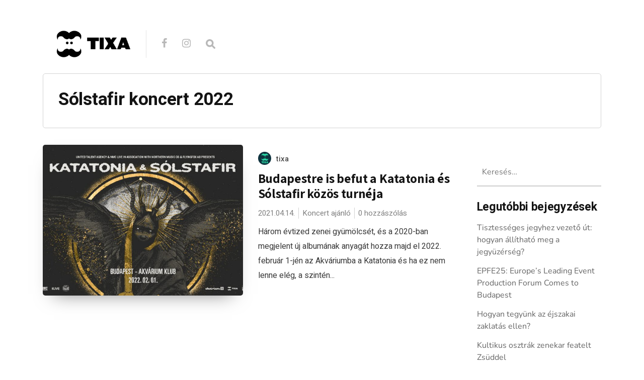

--- FILE ---
content_type: text/html; charset=UTF-8
request_url: https://blog.tixa.hu/tag/solstafir-koncert-2022/
body_size: 73541
content:
<!DOCTYPE html>

<html lang="hu">

<head>

  <meta charset="UTF-8">
  <meta http-equiv="X-UA-Compatible" content="IE=edge">
  <meta name="viewport" content="width=device-width, initial-scale=1">
  <meta name="theme-color" content="#29272a" />
  <meta name="msapplication-navbutton-color" content="#29272a" />
  <meta name="apple-mobile-web-app-status-bar-style" content="#29272a" />
  <meta name="description" content="">

  <link rel="profile" href="http://gmpg.org/xfn/11">
  <link rel="pingback" href="https://blog.tixa.hu/xmlrpc.php" />

  <meta name='robots' content='index, follow, max-image-preview:large, max-snippet:-1, max-video-preview:-1' />

	<!-- This site is optimized with the Yoast SEO plugin v21.1 - https://yoast.com/wordpress/plugins/seo/ -->
	<title>Sólstafir koncert 2022 Archives - TIXA blog</title>
	<link rel="canonical" href="https://blog.tixa.hu/tag/solstafir-koncert-2022/" />
	<meta property="og:locale" content="hu_HU" />
	<meta property="og:type" content="article" />
	<meta property="og:title" content="Sólstafir koncert 2022 Archives - TIXA blog" />
	<meta property="og:url" content="https://blog.tixa.hu/tag/solstafir-koncert-2022/" />
	<meta property="og:site_name" content="TIXA blog" />
	<meta name="twitter:card" content="summary_large_image" />
	<script type="application/ld+json" class="yoast-schema-graph">{"@context":"https://schema.org","@graph":[{"@type":"CollectionPage","@id":"https://blog.tixa.hu/tag/solstafir-koncert-2022/","url":"https://blog.tixa.hu/tag/solstafir-koncert-2022/","name":"Sólstafir koncert 2022 Archives - TIXA blog","isPartOf":{"@id":"https://blog.tixa.hu/#website"},"primaryImageOfPage":{"@id":"https://blog.tixa.hu/tag/solstafir-koncert-2022/#primaryimage"},"image":{"@id":"https://blog.tixa.hu/tag/solstafir-koncert-2022/#primaryimage"},"thumbnailUrl":"https://blog.tixa.hu/wp-content/uploads/2021/04/solstafir_katatonia_2022_budapest.jpg","breadcrumb":{"@id":"https://blog.tixa.hu/tag/solstafir-koncert-2022/#breadcrumb"},"inLanguage":"hu"},{"@type":"ImageObject","inLanguage":"hu","@id":"https://blog.tixa.hu/tag/solstafir-koncert-2022/#primaryimage","url":"https://blog.tixa.hu/wp-content/uploads/2021/04/solstafir_katatonia_2022_budapest.jpg","contentUrl":"https://blog.tixa.hu/wp-content/uploads/2021/04/solstafir_katatonia_2022_budapest.jpg","width":1000,"height":650},{"@type":"BreadcrumbList","@id":"https://blog.tixa.hu/tag/solstafir-koncert-2022/#breadcrumb","itemListElement":[{"@type":"ListItem","position":1,"name":"Home","item":"https://blog.tixa.hu/"},{"@type":"ListItem","position":2,"name":"Sólstafir koncert 2022"}]},{"@type":"WebSite","@id":"https://blog.tixa.hu/#website","url":"https://blog.tixa.hu/","name":"TIXA blog","description":"","potentialAction":[{"@type":"SearchAction","target":{"@type":"EntryPoint","urlTemplate":"https://blog.tixa.hu/?s={search_term_string}"},"query-input":"required name=search_term_string"}],"inLanguage":"hu"}]}</script>
	<!-- / Yoast SEO plugin. -->


<link rel='dns-prefetch' href='//fonts.googleapis.com' />
<link rel='dns-prefetch' href='//v0.wordpress.com' />
<link href='https://fonts.gstatic.com' crossorigin rel='preconnect' />
<link rel="alternate" type="application/rss+xml" title="TIXA blog &raquo; hírcsatorna" href="https://blog.tixa.hu/feed/" />
<link rel="alternate" type="application/rss+xml" title="TIXA blog &raquo; hozzászólás hírcsatorna" href="https://blog.tixa.hu/comments/feed/" />
<link rel="alternate" type="application/rss+xml" title="TIXA blog &raquo; Sólstafir koncert 2022 címke hírcsatorna" href="https://blog.tixa.hu/tag/solstafir-koncert-2022/feed/" />
<script type="text/javascript">
window._wpemojiSettings = {"baseUrl":"https:\/\/s.w.org\/images\/core\/emoji\/14.0.0\/72x72\/","ext":".png","svgUrl":"https:\/\/s.w.org\/images\/core\/emoji\/14.0.0\/svg\/","svgExt":".svg","source":{"concatemoji":"https:\/\/blog.tixa.hu\/wp-includes\/js\/wp-emoji-release.min.js?ver=6.1.9"}};
/*! This file is auto-generated */
!function(e,a,t){var n,r,o,i=a.createElement("canvas"),p=i.getContext&&i.getContext("2d");function s(e,t){var a=String.fromCharCode,e=(p.clearRect(0,0,i.width,i.height),p.fillText(a.apply(this,e),0,0),i.toDataURL());return p.clearRect(0,0,i.width,i.height),p.fillText(a.apply(this,t),0,0),e===i.toDataURL()}function c(e){var t=a.createElement("script");t.src=e,t.defer=t.type="text/javascript",a.getElementsByTagName("head")[0].appendChild(t)}for(o=Array("flag","emoji"),t.supports={everything:!0,everythingExceptFlag:!0},r=0;r<o.length;r++)t.supports[o[r]]=function(e){if(p&&p.fillText)switch(p.textBaseline="top",p.font="600 32px Arial",e){case"flag":return s([127987,65039,8205,9895,65039],[127987,65039,8203,9895,65039])?!1:!s([55356,56826,55356,56819],[55356,56826,8203,55356,56819])&&!s([55356,57332,56128,56423,56128,56418,56128,56421,56128,56430,56128,56423,56128,56447],[55356,57332,8203,56128,56423,8203,56128,56418,8203,56128,56421,8203,56128,56430,8203,56128,56423,8203,56128,56447]);case"emoji":return!s([129777,127995,8205,129778,127999],[129777,127995,8203,129778,127999])}return!1}(o[r]),t.supports.everything=t.supports.everything&&t.supports[o[r]],"flag"!==o[r]&&(t.supports.everythingExceptFlag=t.supports.everythingExceptFlag&&t.supports[o[r]]);t.supports.everythingExceptFlag=t.supports.everythingExceptFlag&&!t.supports.flag,t.DOMReady=!1,t.readyCallback=function(){t.DOMReady=!0},t.supports.everything||(n=function(){t.readyCallback()},a.addEventListener?(a.addEventListener("DOMContentLoaded",n,!1),e.addEventListener("load",n,!1)):(e.attachEvent("onload",n),a.attachEvent("onreadystatechange",function(){"complete"===a.readyState&&t.readyCallback()})),(e=t.source||{}).concatemoji?c(e.concatemoji):e.wpemoji&&e.twemoji&&(c(e.twemoji),c(e.wpemoji)))}(window,document,window._wpemojiSettings);
</script>
<style type="text/css">
img.wp-smiley,
img.emoji {
	display: inline !important;
	border: none !important;
	box-shadow: none !important;
	height: 1em !important;
	width: 1em !important;
	margin: 0 0.07em !important;
	vertical-align: -0.1em !important;
	background: none !important;
	padding: 0 !important;
}
</style>
	<link rel='stylesheet' id='wp-block-library-css' href='https://blog.tixa.hu/wp-includes/css/dist/block-library/style.min.css?ver=6.1.9' type='text/css' media='all' />
<style id='wp-block-library-inline-css' type='text/css'>
.has-text-align-justify{text-align:justify;}
</style>
<link rel='stylesheet' id='mediaelement-css' href='https://blog.tixa.hu/wp-includes/js/mediaelement/mediaelementplayer-legacy.min.css?ver=4.2.17' type='text/css' media='all' />
<link rel='stylesheet' id='wp-mediaelement-css' href='https://blog.tixa.hu/wp-includes/js/mediaelement/wp-mediaelement.min.css?ver=6.1.9' type='text/css' media='all' />
<link rel='stylesheet' id='classic-theme-styles-css' href='https://blog.tixa.hu/wp-includes/css/classic-themes.min.css?ver=1' type='text/css' media='all' />
<style id='global-styles-inline-css' type='text/css'>
body{--wp--preset--color--black: #000000;--wp--preset--color--cyan-bluish-gray: #abb8c3;--wp--preset--color--white: #ffffff;--wp--preset--color--pale-pink: #f78da7;--wp--preset--color--vivid-red: #cf2e2e;--wp--preset--color--luminous-vivid-orange: #ff6900;--wp--preset--color--luminous-vivid-amber: #fcb900;--wp--preset--color--light-green-cyan: #7bdcb5;--wp--preset--color--vivid-green-cyan: #00d084;--wp--preset--color--pale-cyan-blue: #8ed1fc;--wp--preset--color--vivid-cyan-blue: #0693e3;--wp--preset--color--vivid-purple: #9b51e0;--wp--preset--gradient--vivid-cyan-blue-to-vivid-purple: linear-gradient(135deg,rgba(6,147,227,1) 0%,rgb(155,81,224) 100%);--wp--preset--gradient--light-green-cyan-to-vivid-green-cyan: linear-gradient(135deg,rgb(122,220,180) 0%,rgb(0,208,130) 100%);--wp--preset--gradient--luminous-vivid-amber-to-luminous-vivid-orange: linear-gradient(135deg,rgba(252,185,0,1) 0%,rgba(255,105,0,1) 100%);--wp--preset--gradient--luminous-vivid-orange-to-vivid-red: linear-gradient(135deg,rgba(255,105,0,1) 0%,rgb(207,46,46) 100%);--wp--preset--gradient--very-light-gray-to-cyan-bluish-gray: linear-gradient(135deg,rgb(238,238,238) 0%,rgb(169,184,195) 100%);--wp--preset--gradient--cool-to-warm-spectrum: linear-gradient(135deg,rgb(74,234,220) 0%,rgb(151,120,209) 20%,rgb(207,42,186) 40%,rgb(238,44,130) 60%,rgb(251,105,98) 80%,rgb(254,248,76) 100%);--wp--preset--gradient--blush-light-purple: linear-gradient(135deg,rgb(255,206,236) 0%,rgb(152,150,240) 100%);--wp--preset--gradient--blush-bordeaux: linear-gradient(135deg,rgb(254,205,165) 0%,rgb(254,45,45) 50%,rgb(107,0,62) 100%);--wp--preset--gradient--luminous-dusk: linear-gradient(135deg,rgb(255,203,112) 0%,rgb(199,81,192) 50%,rgb(65,88,208) 100%);--wp--preset--gradient--pale-ocean: linear-gradient(135deg,rgb(255,245,203) 0%,rgb(182,227,212) 50%,rgb(51,167,181) 100%);--wp--preset--gradient--electric-grass: linear-gradient(135deg,rgb(202,248,128) 0%,rgb(113,206,126) 100%);--wp--preset--gradient--midnight: linear-gradient(135deg,rgb(2,3,129) 0%,rgb(40,116,252) 100%);--wp--preset--duotone--dark-grayscale: url('#wp-duotone-dark-grayscale');--wp--preset--duotone--grayscale: url('#wp-duotone-grayscale');--wp--preset--duotone--purple-yellow: url('#wp-duotone-purple-yellow');--wp--preset--duotone--blue-red: url('#wp-duotone-blue-red');--wp--preset--duotone--midnight: url('#wp-duotone-midnight');--wp--preset--duotone--magenta-yellow: url('#wp-duotone-magenta-yellow');--wp--preset--duotone--purple-green: url('#wp-duotone-purple-green');--wp--preset--duotone--blue-orange: url('#wp-duotone-blue-orange');--wp--preset--font-size--small: 13px;--wp--preset--font-size--medium: 20px;--wp--preset--font-size--large: 36px;--wp--preset--font-size--x-large: 42px;--wp--preset--spacing--20: 0.44rem;--wp--preset--spacing--30: 0.67rem;--wp--preset--spacing--40: 1rem;--wp--preset--spacing--50: 1.5rem;--wp--preset--spacing--60: 2.25rem;--wp--preset--spacing--70: 3.38rem;--wp--preset--spacing--80: 5.06rem;}:where(.is-layout-flex){gap: 0.5em;}body .is-layout-flow > .alignleft{float: left;margin-inline-start: 0;margin-inline-end: 2em;}body .is-layout-flow > .alignright{float: right;margin-inline-start: 2em;margin-inline-end: 0;}body .is-layout-flow > .aligncenter{margin-left: auto !important;margin-right: auto !important;}body .is-layout-constrained > .alignleft{float: left;margin-inline-start: 0;margin-inline-end: 2em;}body .is-layout-constrained > .alignright{float: right;margin-inline-start: 2em;margin-inline-end: 0;}body .is-layout-constrained > .aligncenter{margin-left: auto !important;margin-right: auto !important;}body .is-layout-constrained > :where(:not(.alignleft):not(.alignright):not(.alignfull)){max-width: var(--wp--style--global--content-size);margin-left: auto !important;margin-right: auto !important;}body .is-layout-constrained > .alignwide{max-width: var(--wp--style--global--wide-size);}body .is-layout-flex{display: flex;}body .is-layout-flex{flex-wrap: wrap;align-items: center;}body .is-layout-flex > *{margin: 0;}:where(.wp-block-columns.is-layout-flex){gap: 2em;}.has-black-color{color: var(--wp--preset--color--black) !important;}.has-cyan-bluish-gray-color{color: var(--wp--preset--color--cyan-bluish-gray) !important;}.has-white-color{color: var(--wp--preset--color--white) !important;}.has-pale-pink-color{color: var(--wp--preset--color--pale-pink) !important;}.has-vivid-red-color{color: var(--wp--preset--color--vivid-red) !important;}.has-luminous-vivid-orange-color{color: var(--wp--preset--color--luminous-vivid-orange) !important;}.has-luminous-vivid-amber-color{color: var(--wp--preset--color--luminous-vivid-amber) !important;}.has-light-green-cyan-color{color: var(--wp--preset--color--light-green-cyan) !important;}.has-vivid-green-cyan-color{color: var(--wp--preset--color--vivid-green-cyan) !important;}.has-pale-cyan-blue-color{color: var(--wp--preset--color--pale-cyan-blue) !important;}.has-vivid-cyan-blue-color{color: var(--wp--preset--color--vivid-cyan-blue) !important;}.has-vivid-purple-color{color: var(--wp--preset--color--vivid-purple) !important;}.has-black-background-color{background-color: var(--wp--preset--color--black) !important;}.has-cyan-bluish-gray-background-color{background-color: var(--wp--preset--color--cyan-bluish-gray) !important;}.has-white-background-color{background-color: var(--wp--preset--color--white) !important;}.has-pale-pink-background-color{background-color: var(--wp--preset--color--pale-pink) !important;}.has-vivid-red-background-color{background-color: var(--wp--preset--color--vivid-red) !important;}.has-luminous-vivid-orange-background-color{background-color: var(--wp--preset--color--luminous-vivid-orange) !important;}.has-luminous-vivid-amber-background-color{background-color: var(--wp--preset--color--luminous-vivid-amber) !important;}.has-light-green-cyan-background-color{background-color: var(--wp--preset--color--light-green-cyan) !important;}.has-vivid-green-cyan-background-color{background-color: var(--wp--preset--color--vivid-green-cyan) !important;}.has-pale-cyan-blue-background-color{background-color: var(--wp--preset--color--pale-cyan-blue) !important;}.has-vivid-cyan-blue-background-color{background-color: var(--wp--preset--color--vivid-cyan-blue) !important;}.has-vivid-purple-background-color{background-color: var(--wp--preset--color--vivid-purple) !important;}.has-black-border-color{border-color: var(--wp--preset--color--black) !important;}.has-cyan-bluish-gray-border-color{border-color: var(--wp--preset--color--cyan-bluish-gray) !important;}.has-white-border-color{border-color: var(--wp--preset--color--white) !important;}.has-pale-pink-border-color{border-color: var(--wp--preset--color--pale-pink) !important;}.has-vivid-red-border-color{border-color: var(--wp--preset--color--vivid-red) !important;}.has-luminous-vivid-orange-border-color{border-color: var(--wp--preset--color--luminous-vivid-orange) !important;}.has-luminous-vivid-amber-border-color{border-color: var(--wp--preset--color--luminous-vivid-amber) !important;}.has-light-green-cyan-border-color{border-color: var(--wp--preset--color--light-green-cyan) !important;}.has-vivid-green-cyan-border-color{border-color: var(--wp--preset--color--vivid-green-cyan) !important;}.has-pale-cyan-blue-border-color{border-color: var(--wp--preset--color--pale-cyan-blue) !important;}.has-vivid-cyan-blue-border-color{border-color: var(--wp--preset--color--vivid-cyan-blue) !important;}.has-vivid-purple-border-color{border-color: var(--wp--preset--color--vivid-purple) !important;}.has-vivid-cyan-blue-to-vivid-purple-gradient-background{background: var(--wp--preset--gradient--vivid-cyan-blue-to-vivid-purple) !important;}.has-light-green-cyan-to-vivid-green-cyan-gradient-background{background: var(--wp--preset--gradient--light-green-cyan-to-vivid-green-cyan) !important;}.has-luminous-vivid-amber-to-luminous-vivid-orange-gradient-background{background: var(--wp--preset--gradient--luminous-vivid-amber-to-luminous-vivid-orange) !important;}.has-luminous-vivid-orange-to-vivid-red-gradient-background{background: var(--wp--preset--gradient--luminous-vivid-orange-to-vivid-red) !important;}.has-very-light-gray-to-cyan-bluish-gray-gradient-background{background: var(--wp--preset--gradient--very-light-gray-to-cyan-bluish-gray) !important;}.has-cool-to-warm-spectrum-gradient-background{background: var(--wp--preset--gradient--cool-to-warm-spectrum) !important;}.has-blush-light-purple-gradient-background{background: var(--wp--preset--gradient--blush-light-purple) !important;}.has-blush-bordeaux-gradient-background{background: var(--wp--preset--gradient--blush-bordeaux) !important;}.has-luminous-dusk-gradient-background{background: var(--wp--preset--gradient--luminous-dusk) !important;}.has-pale-ocean-gradient-background{background: var(--wp--preset--gradient--pale-ocean) !important;}.has-electric-grass-gradient-background{background: var(--wp--preset--gradient--electric-grass) !important;}.has-midnight-gradient-background{background: var(--wp--preset--gradient--midnight) !important;}.has-small-font-size{font-size: var(--wp--preset--font-size--small) !important;}.has-medium-font-size{font-size: var(--wp--preset--font-size--medium) !important;}.has-large-font-size{font-size: var(--wp--preset--font-size--large) !important;}.has-x-large-font-size{font-size: var(--wp--preset--font-size--x-large) !important;}
.wp-block-navigation a:where(:not(.wp-element-button)){color: inherit;}
:where(.wp-block-columns.is-layout-flex){gap: 2em;}
.wp-block-pullquote{font-size: 1.5em;line-height: 1.6;}
</style>
<link rel='stylesheet' id='contact-form-7-css' href='https://blog.tixa.hu/wp-content/plugins/contact-form-7/includes/css/styles.css?ver=5.7.3' type='text/css' media='all' />
<link rel='stylesheet' id='neori-style-css' href='https://blog.tixa.hu/wp-content/themes/neori/style.css?ver=1.3.0' type='text/css' media='all' />
<link rel='stylesheet' id='bootstrap-css-css' href='https://blog.tixa.hu/wp-content/themes/neori/css/bootstrap.min.css?ver=4.0' type='text/css' media='all' />
<link rel='stylesheet' id='neori-modified-bootstrap-css-css' href='https://blog.tixa.hu/wp-content/themes/neori/css/modified-bootstrap.css?ver=1.3.0' type='text/css' media='all' />
<link rel='stylesheet' id='fontawesome-css' href='https://blog.tixa.hu/wp-content/themes/neori/css/font-awesome.min.css?ver=4.7.0' type='text/css' media='all' />
<link rel='stylesheet' id='simple-line-icons-css' href='https://blog.tixa.hu/wp-content/themes/neori/css/simple-line-icons.css?ver=2.4.0' type='text/css' media='all' />
<link rel='stylesheet' id='neori-fonts-css' href='//fonts.googleapis.com/css?family=Heebo%3A300%2C400%2C500%2C700%7CAssistant%3A500%2C600%2C700%7CPT+Serif%3A400%2C700%7C%26subset%3Dlatin%2Clatin-ext&#038;ver=1.0.0' type='text/css' media='all' />
<link rel='stylesheet' id='jetpack_css-css' href='https://blog.tixa.hu/wp-content/plugins/jetpack/css/jetpack.css?ver=11.8.6' type='text/css' media='all' />
<script type='text/javascript' src='https://blog.tixa.hu/wp-content/plugins/enable-jquery-migrate-helper/js/jquery/jquery-1.12.4-wp.js?ver=1.12.4-wp' id='jquery-core-js'></script>
<script type='text/javascript' src='https://blog.tixa.hu/wp-content/plugins/enable-jquery-migrate-helper/js/jquery-migrate/jquery-migrate-1.4.1-wp.js?ver=1.4.1-wp' id='jquery-migrate-js'></script>
<script type='text/javascript' src='https://blog.tixa.hu/wp-content/plugins/sticky-menu-or-anything-on-scroll/assets/js/jq-sticky-anything.min.js?ver=2.1.1' id='stickyAnythingLib-js'></script>
<link rel="https://api.w.org/" href="https://blog.tixa.hu/wp-json/" /><link rel="alternate" type="application/json" href="https://blog.tixa.hu/wp-json/wp/v2/tags/5062" /><link rel="EditURI" type="application/rsd+xml" title="RSD" href="https://blog.tixa.hu/xmlrpc.php?rsd" />
<link rel="wlwmanifest" type="application/wlwmanifest+xml" href="https://blog.tixa.hu/wp-includes/wlwmanifest.xml" />
<meta name="generator" content="WordPress 6.1.9" />
<meta name="cdp-version" content="1.3.8" /><meta name="generator" content="Powered by Visual Composer Website Builder - fast and easy-to-use drag and drop visual editor for WordPress."/><noscript><style>.vce-row-container .vcv-lozad {display: none}</style></noscript>	<style>img#wpstats{display:none}</style>
		<style type="text/css">.recentcomments a{display:inline !important;padding:0 !important;margin:0 !important;}</style><link rel="icon" href="https://blog.tixa.hu/wp-content/uploads/2018/07/cropped-Névtelen-3-1-32x32.png" sizes="32x32" />
<link rel="icon" href="https://blog.tixa.hu/wp-content/uploads/2018/07/cropped-Névtelen-3-1-192x192.png" sizes="192x192" />
<link rel="apple-touch-icon" href="https://blog.tixa.hu/wp-content/uploads/2018/07/cropped-Névtelen-3-1-180x180.png" />
<meta name="msapplication-TileImage" content="https://blog.tixa.hu/wp-content/uploads/2018/07/cropped-Névtelen-3-1-270x270.png" />
	<!-- Fonts Plugin CSS - https://fontsplugin.com/ -->
	<style>
		/* Cached: January 31, 2026 at 5:26am */
/* cyrillic-ext */
@font-face {
  font-family: 'Nunito';
  font-style: italic;
  font-weight: 200;
  font-display: swap;
  src: url(https://fonts.gstatic.com/s/nunito/v32/XRXX3I6Li01BKofIMNaORs71cA.woff2) format('woff2');
  unicode-range: U+0460-052F, U+1C80-1C8A, U+20B4, U+2DE0-2DFF, U+A640-A69F, U+FE2E-FE2F;
}
/* cyrillic */
@font-face {
  font-family: 'Nunito';
  font-style: italic;
  font-weight: 200;
  font-display: swap;
  src: url(https://fonts.gstatic.com/s/nunito/v32/XRXX3I6Li01BKofIMNaHRs71cA.woff2) format('woff2');
  unicode-range: U+0301, U+0400-045F, U+0490-0491, U+04B0-04B1, U+2116;
}
/* vietnamese */
@font-face {
  font-family: 'Nunito';
  font-style: italic;
  font-weight: 200;
  font-display: swap;
  src: url(https://fonts.gstatic.com/s/nunito/v32/XRXX3I6Li01BKofIMNaMRs71cA.woff2) format('woff2');
  unicode-range: U+0102-0103, U+0110-0111, U+0128-0129, U+0168-0169, U+01A0-01A1, U+01AF-01B0, U+0300-0301, U+0303-0304, U+0308-0309, U+0323, U+0329, U+1EA0-1EF9, U+20AB;
}
/* latin-ext */
@font-face {
  font-family: 'Nunito';
  font-style: italic;
  font-weight: 200;
  font-display: swap;
  src: url(https://fonts.gstatic.com/s/nunito/v32/XRXX3I6Li01BKofIMNaNRs71cA.woff2) format('woff2');
  unicode-range: U+0100-02BA, U+02BD-02C5, U+02C7-02CC, U+02CE-02D7, U+02DD-02FF, U+0304, U+0308, U+0329, U+1D00-1DBF, U+1E00-1E9F, U+1EF2-1EFF, U+2020, U+20A0-20AB, U+20AD-20C0, U+2113, U+2C60-2C7F, U+A720-A7FF;
}
/* latin */
@font-face {
  font-family: 'Nunito';
  font-style: italic;
  font-weight: 200;
  font-display: swap;
  src: url(https://fonts.gstatic.com/s/nunito/v32/XRXX3I6Li01BKofIMNaDRs4.woff2) format('woff2');
  unicode-range: U+0000-00FF, U+0131, U+0152-0153, U+02BB-02BC, U+02C6, U+02DA, U+02DC, U+0304, U+0308, U+0329, U+2000-206F, U+20AC, U+2122, U+2191, U+2193, U+2212, U+2215, U+FEFF, U+FFFD;
}
/* cyrillic-ext */
@font-face {
  font-family: 'Nunito';
  font-style: italic;
  font-weight: 300;
  font-display: swap;
  src: url(https://fonts.gstatic.com/s/nunito/v32/XRXX3I6Li01BKofIMNaORs71cA.woff2) format('woff2');
  unicode-range: U+0460-052F, U+1C80-1C8A, U+20B4, U+2DE0-2DFF, U+A640-A69F, U+FE2E-FE2F;
}
/* cyrillic */
@font-face {
  font-family: 'Nunito';
  font-style: italic;
  font-weight: 300;
  font-display: swap;
  src: url(https://fonts.gstatic.com/s/nunito/v32/XRXX3I6Li01BKofIMNaHRs71cA.woff2) format('woff2');
  unicode-range: U+0301, U+0400-045F, U+0490-0491, U+04B0-04B1, U+2116;
}
/* vietnamese */
@font-face {
  font-family: 'Nunito';
  font-style: italic;
  font-weight: 300;
  font-display: swap;
  src: url(https://fonts.gstatic.com/s/nunito/v32/XRXX3I6Li01BKofIMNaMRs71cA.woff2) format('woff2');
  unicode-range: U+0102-0103, U+0110-0111, U+0128-0129, U+0168-0169, U+01A0-01A1, U+01AF-01B0, U+0300-0301, U+0303-0304, U+0308-0309, U+0323, U+0329, U+1EA0-1EF9, U+20AB;
}
/* latin-ext */
@font-face {
  font-family: 'Nunito';
  font-style: italic;
  font-weight: 300;
  font-display: swap;
  src: url(https://fonts.gstatic.com/s/nunito/v32/XRXX3I6Li01BKofIMNaNRs71cA.woff2) format('woff2');
  unicode-range: U+0100-02BA, U+02BD-02C5, U+02C7-02CC, U+02CE-02D7, U+02DD-02FF, U+0304, U+0308, U+0329, U+1D00-1DBF, U+1E00-1E9F, U+1EF2-1EFF, U+2020, U+20A0-20AB, U+20AD-20C0, U+2113, U+2C60-2C7F, U+A720-A7FF;
}
/* latin */
@font-face {
  font-family: 'Nunito';
  font-style: italic;
  font-weight: 300;
  font-display: swap;
  src: url(https://fonts.gstatic.com/s/nunito/v32/XRXX3I6Li01BKofIMNaDRs4.woff2) format('woff2');
  unicode-range: U+0000-00FF, U+0131, U+0152-0153, U+02BB-02BC, U+02C6, U+02DA, U+02DC, U+0304, U+0308, U+0329, U+2000-206F, U+20AC, U+2122, U+2191, U+2193, U+2212, U+2215, U+FEFF, U+FFFD;
}
/* cyrillic-ext */
@font-face {
  font-family: 'Nunito';
  font-style: italic;
  font-weight: 400;
  font-display: swap;
  src: url(https://fonts.gstatic.com/s/nunito/v32/XRXX3I6Li01BKofIMNaORs71cA.woff2) format('woff2');
  unicode-range: U+0460-052F, U+1C80-1C8A, U+20B4, U+2DE0-2DFF, U+A640-A69F, U+FE2E-FE2F;
}
/* cyrillic */
@font-face {
  font-family: 'Nunito';
  font-style: italic;
  font-weight: 400;
  font-display: swap;
  src: url(https://fonts.gstatic.com/s/nunito/v32/XRXX3I6Li01BKofIMNaHRs71cA.woff2) format('woff2');
  unicode-range: U+0301, U+0400-045F, U+0490-0491, U+04B0-04B1, U+2116;
}
/* vietnamese */
@font-face {
  font-family: 'Nunito';
  font-style: italic;
  font-weight: 400;
  font-display: swap;
  src: url(https://fonts.gstatic.com/s/nunito/v32/XRXX3I6Li01BKofIMNaMRs71cA.woff2) format('woff2');
  unicode-range: U+0102-0103, U+0110-0111, U+0128-0129, U+0168-0169, U+01A0-01A1, U+01AF-01B0, U+0300-0301, U+0303-0304, U+0308-0309, U+0323, U+0329, U+1EA0-1EF9, U+20AB;
}
/* latin-ext */
@font-face {
  font-family: 'Nunito';
  font-style: italic;
  font-weight: 400;
  font-display: swap;
  src: url(https://fonts.gstatic.com/s/nunito/v32/XRXX3I6Li01BKofIMNaNRs71cA.woff2) format('woff2');
  unicode-range: U+0100-02BA, U+02BD-02C5, U+02C7-02CC, U+02CE-02D7, U+02DD-02FF, U+0304, U+0308, U+0329, U+1D00-1DBF, U+1E00-1E9F, U+1EF2-1EFF, U+2020, U+20A0-20AB, U+20AD-20C0, U+2113, U+2C60-2C7F, U+A720-A7FF;
}
/* latin */
@font-face {
  font-family: 'Nunito';
  font-style: italic;
  font-weight: 400;
  font-display: swap;
  src: url(https://fonts.gstatic.com/s/nunito/v32/XRXX3I6Li01BKofIMNaDRs4.woff2) format('woff2');
  unicode-range: U+0000-00FF, U+0131, U+0152-0153, U+02BB-02BC, U+02C6, U+02DA, U+02DC, U+0304, U+0308, U+0329, U+2000-206F, U+20AC, U+2122, U+2191, U+2193, U+2212, U+2215, U+FEFF, U+FFFD;
}
/* cyrillic-ext */
@font-face {
  font-family: 'Nunito';
  font-style: italic;
  font-weight: 500;
  font-display: swap;
  src: url(https://fonts.gstatic.com/s/nunito/v32/XRXX3I6Li01BKofIMNaORs71cA.woff2) format('woff2');
  unicode-range: U+0460-052F, U+1C80-1C8A, U+20B4, U+2DE0-2DFF, U+A640-A69F, U+FE2E-FE2F;
}
/* cyrillic */
@font-face {
  font-family: 'Nunito';
  font-style: italic;
  font-weight: 500;
  font-display: swap;
  src: url(https://fonts.gstatic.com/s/nunito/v32/XRXX3I6Li01BKofIMNaHRs71cA.woff2) format('woff2');
  unicode-range: U+0301, U+0400-045F, U+0490-0491, U+04B0-04B1, U+2116;
}
/* vietnamese */
@font-face {
  font-family: 'Nunito';
  font-style: italic;
  font-weight: 500;
  font-display: swap;
  src: url(https://fonts.gstatic.com/s/nunito/v32/XRXX3I6Li01BKofIMNaMRs71cA.woff2) format('woff2');
  unicode-range: U+0102-0103, U+0110-0111, U+0128-0129, U+0168-0169, U+01A0-01A1, U+01AF-01B0, U+0300-0301, U+0303-0304, U+0308-0309, U+0323, U+0329, U+1EA0-1EF9, U+20AB;
}
/* latin-ext */
@font-face {
  font-family: 'Nunito';
  font-style: italic;
  font-weight: 500;
  font-display: swap;
  src: url(https://fonts.gstatic.com/s/nunito/v32/XRXX3I6Li01BKofIMNaNRs71cA.woff2) format('woff2');
  unicode-range: U+0100-02BA, U+02BD-02C5, U+02C7-02CC, U+02CE-02D7, U+02DD-02FF, U+0304, U+0308, U+0329, U+1D00-1DBF, U+1E00-1E9F, U+1EF2-1EFF, U+2020, U+20A0-20AB, U+20AD-20C0, U+2113, U+2C60-2C7F, U+A720-A7FF;
}
/* latin */
@font-face {
  font-family: 'Nunito';
  font-style: italic;
  font-weight: 500;
  font-display: swap;
  src: url(https://fonts.gstatic.com/s/nunito/v32/XRXX3I6Li01BKofIMNaDRs4.woff2) format('woff2');
  unicode-range: U+0000-00FF, U+0131, U+0152-0153, U+02BB-02BC, U+02C6, U+02DA, U+02DC, U+0304, U+0308, U+0329, U+2000-206F, U+20AC, U+2122, U+2191, U+2193, U+2212, U+2215, U+FEFF, U+FFFD;
}
/* cyrillic-ext */
@font-face {
  font-family: 'Nunito';
  font-style: italic;
  font-weight: 600;
  font-display: swap;
  src: url(https://fonts.gstatic.com/s/nunito/v32/XRXX3I6Li01BKofIMNaORs71cA.woff2) format('woff2');
  unicode-range: U+0460-052F, U+1C80-1C8A, U+20B4, U+2DE0-2DFF, U+A640-A69F, U+FE2E-FE2F;
}
/* cyrillic */
@font-face {
  font-family: 'Nunito';
  font-style: italic;
  font-weight: 600;
  font-display: swap;
  src: url(https://fonts.gstatic.com/s/nunito/v32/XRXX3I6Li01BKofIMNaHRs71cA.woff2) format('woff2');
  unicode-range: U+0301, U+0400-045F, U+0490-0491, U+04B0-04B1, U+2116;
}
/* vietnamese */
@font-face {
  font-family: 'Nunito';
  font-style: italic;
  font-weight: 600;
  font-display: swap;
  src: url(https://fonts.gstatic.com/s/nunito/v32/XRXX3I6Li01BKofIMNaMRs71cA.woff2) format('woff2');
  unicode-range: U+0102-0103, U+0110-0111, U+0128-0129, U+0168-0169, U+01A0-01A1, U+01AF-01B0, U+0300-0301, U+0303-0304, U+0308-0309, U+0323, U+0329, U+1EA0-1EF9, U+20AB;
}
/* latin-ext */
@font-face {
  font-family: 'Nunito';
  font-style: italic;
  font-weight: 600;
  font-display: swap;
  src: url(https://fonts.gstatic.com/s/nunito/v32/XRXX3I6Li01BKofIMNaNRs71cA.woff2) format('woff2');
  unicode-range: U+0100-02BA, U+02BD-02C5, U+02C7-02CC, U+02CE-02D7, U+02DD-02FF, U+0304, U+0308, U+0329, U+1D00-1DBF, U+1E00-1E9F, U+1EF2-1EFF, U+2020, U+20A0-20AB, U+20AD-20C0, U+2113, U+2C60-2C7F, U+A720-A7FF;
}
/* latin */
@font-face {
  font-family: 'Nunito';
  font-style: italic;
  font-weight: 600;
  font-display: swap;
  src: url(https://fonts.gstatic.com/s/nunito/v32/XRXX3I6Li01BKofIMNaDRs4.woff2) format('woff2');
  unicode-range: U+0000-00FF, U+0131, U+0152-0153, U+02BB-02BC, U+02C6, U+02DA, U+02DC, U+0304, U+0308, U+0329, U+2000-206F, U+20AC, U+2122, U+2191, U+2193, U+2212, U+2215, U+FEFF, U+FFFD;
}
/* cyrillic-ext */
@font-face {
  font-family: 'Nunito';
  font-style: italic;
  font-weight: 700;
  font-display: swap;
  src: url(https://fonts.gstatic.com/s/nunito/v32/XRXX3I6Li01BKofIMNaORs71cA.woff2) format('woff2');
  unicode-range: U+0460-052F, U+1C80-1C8A, U+20B4, U+2DE0-2DFF, U+A640-A69F, U+FE2E-FE2F;
}
/* cyrillic */
@font-face {
  font-family: 'Nunito';
  font-style: italic;
  font-weight: 700;
  font-display: swap;
  src: url(https://fonts.gstatic.com/s/nunito/v32/XRXX3I6Li01BKofIMNaHRs71cA.woff2) format('woff2');
  unicode-range: U+0301, U+0400-045F, U+0490-0491, U+04B0-04B1, U+2116;
}
/* vietnamese */
@font-face {
  font-family: 'Nunito';
  font-style: italic;
  font-weight: 700;
  font-display: swap;
  src: url(https://fonts.gstatic.com/s/nunito/v32/XRXX3I6Li01BKofIMNaMRs71cA.woff2) format('woff2');
  unicode-range: U+0102-0103, U+0110-0111, U+0128-0129, U+0168-0169, U+01A0-01A1, U+01AF-01B0, U+0300-0301, U+0303-0304, U+0308-0309, U+0323, U+0329, U+1EA0-1EF9, U+20AB;
}
/* latin-ext */
@font-face {
  font-family: 'Nunito';
  font-style: italic;
  font-weight: 700;
  font-display: swap;
  src: url(https://fonts.gstatic.com/s/nunito/v32/XRXX3I6Li01BKofIMNaNRs71cA.woff2) format('woff2');
  unicode-range: U+0100-02BA, U+02BD-02C5, U+02C7-02CC, U+02CE-02D7, U+02DD-02FF, U+0304, U+0308, U+0329, U+1D00-1DBF, U+1E00-1E9F, U+1EF2-1EFF, U+2020, U+20A0-20AB, U+20AD-20C0, U+2113, U+2C60-2C7F, U+A720-A7FF;
}
/* latin */
@font-face {
  font-family: 'Nunito';
  font-style: italic;
  font-weight: 700;
  font-display: swap;
  src: url(https://fonts.gstatic.com/s/nunito/v32/XRXX3I6Li01BKofIMNaDRs4.woff2) format('woff2');
  unicode-range: U+0000-00FF, U+0131, U+0152-0153, U+02BB-02BC, U+02C6, U+02DA, U+02DC, U+0304, U+0308, U+0329, U+2000-206F, U+20AC, U+2122, U+2191, U+2193, U+2212, U+2215, U+FEFF, U+FFFD;
}
/* cyrillic-ext */
@font-face {
  font-family: 'Nunito';
  font-style: italic;
  font-weight: 800;
  font-display: swap;
  src: url(https://fonts.gstatic.com/s/nunito/v32/XRXX3I6Li01BKofIMNaORs71cA.woff2) format('woff2');
  unicode-range: U+0460-052F, U+1C80-1C8A, U+20B4, U+2DE0-2DFF, U+A640-A69F, U+FE2E-FE2F;
}
/* cyrillic */
@font-face {
  font-family: 'Nunito';
  font-style: italic;
  font-weight: 800;
  font-display: swap;
  src: url(https://fonts.gstatic.com/s/nunito/v32/XRXX3I6Li01BKofIMNaHRs71cA.woff2) format('woff2');
  unicode-range: U+0301, U+0400-045F, U+0490-0491, U+04B0-04B1, U+2116;
}
/* vietnamese */
@font-face {
  font-family: 'Nunito';
  font-style: italic;
  font-weight: 800;
  font-display: swap;
  src: url(https://fonts.gstatic.com/s/nunito/v32/XRXX3I6Li01BKofIMNaMRs71cA.woff2) format('woff2');
  unicode-range: U+0102-0103, U+0110-0111, U+0128-0129, U+0168-0169, U+01A0-01A1, U+01AF-01B0, U+0300-0301, U+0303-0304, U+0308-0309, U+0323, U+0329, U+1EA0-1EF9, U+20AB;
}
/* latin-ext */
@font-face {
  font-family: 'Nunito';
  font-style: italic;
  font-weight: 800;
  font-display: swap;
  src: url(https://fonts.gstatic.com/s/nunito/v32/XRXX3I6Li01BKofIMNaNRs71cA.woff2) format('woff2');
  unicode-range: U+0100-02BA, U+02BD-02C5, U+02C7-02CC, U+02CE-02D7, U+02DD-02FF, U+0304, U+0308, U+0329, U+1D00-1DBF, U+1E00-1E9F, U+1EF2-1EFF, U+2020, U+20A0-20AB, U+20AD-20C0, U+2113, U+2C60-2C7F, U+A720-A7FF;
}
/* latin */
@font-face {
  font-family: 'Nunito';
  font-style: italic;
  font-weight: 800;
  font-display: swap;
  src: url(https://fonts.gstatic.com/s/nunito/v32/XRXX3I6Li01BKofIMNaDRs4.woff2) format('woff2');
  unicode-range: U+0000-00FF, U+0131, U+0152-0153, U+02BB-02BC, U+02C6, U+02DA, U+02DC, U+0304, U+0308, U+0329, U+2000-206F, U+20AC, U+2122, U+2191, U+2193, U+2212, U+2215, U+FEFF, U+FFFD;
}
/* cyrillic-ext */
@font-face {
  font-family: 'Nunito';
  font-style: italic;
  font-weight: 900;
  font-display: swap;
  src: url(https://fonts.gstatic.com/s/nunito/v32/XRXX3I6Li01BKofIMNaORs71cA.woff2) format('woff2');
  unicode-range: U+0460-052F, U+1C80-1C8A, U+20B4, U+2DE0-2DFF, U+A640-A69F, U+FE2E-FE2F;
}
/* cyrillic */
@font-face {
  font-family: 'Nunito';
  font-style: italic;
  font-weight: 900;
  font-display: swap;
  src: url(https://fonts.gstatic.com/s/nunito/v32/XRXX3I6Li01BKofIMNaHRs71cA.woff2) format('woff2');
  unicode-range: U+0301, U+0400-045F, U+0490-0491, U+04B0-04B1, U+2116;
}
/* vietnamese */
@font-face {
  font-family: 'Nunito';
  font-style: italic;
  font-weight: 900;
  font-display: swap;
  src: url(https://fonts.gstatic.com/s/nunito/v32/XRXX3I6Li01BKofIMNaMRs71cA.woff2) format('woff2');
  unicode-range: U+0102-0103, U+0110-0111, U+0128-0129, U+0168-0169, U+01A0-01A1, U+01AF-01B0, U+0300-0301, U+0303-0304, U+0308-0309, U+0323, U+0329, U+1EA0-1EF9, U+20AB;
}
/* latin-ext */
@font-face {
  font-family: 'Nunito';
  font-style: italic;
  font-weight: 900;
  font-display: swap;
  src: url(https://fonts.gstatic.com/s/nunito/v32/XRXX3I6Li01BKofIMNaNRs71cA.woff2) format('woff2');
  unicode-range: U+0100-02BA, U+02BD-02C5, U+02C7-02CC, U+02CE-02D7, U+02DD-02FF, U+0304, U+0308, U+0329, U+1D00-1DBF, U+1E00-1E9F, U+1EF2-1EFF, U+2020, U+20A0-20AB, U+20AD-20C0, U+2113, U+2C60-2C7F, U+A720-A7FF;
}
/* latin */
@font-face {
  font-family: 'Nunito';
  font-style: italic;
  font-weight: 900;
  font-display: swap;
  src: url(https://fonts.gstatic.com/s/nunito/v32/XRXX3I6Li01BKofIMNaDRs4.woff2) format('woff2');
  unicode-range: U+0000-00FF, U+0131, U+0152-0153, U+02BB-02BC, U+02C6, U+02DA, U+02DC, U+0304, U+0308, U+0329, U+2000-206F, U+20AC, U+2122, U+2191, U+2193, U+2212, U+2215, U+FEFF, U+FFFD;
}
/* cyrillic-ext */
@font-face {
  font-family: 'Nunito';
  font-style: normal;
  font-weight: 200;
  font-display: swap;
  src: url(https://fonts.gstatic.com/s/nunito/v32/XRXV3I6Li01BKofIOOaBXso.woff2) format('woff2');
  unicode-range: U+0460-052F, U+1C80-1C8A, U+20B4, U+2DE0-2DFF, U+A640-A69F, U+FE2E-FE2F;
}
/* cyrillic */
@font-face {
  font-family: 'Nunito';
  font-style: normal;
  font-weight: 200;
  font-display: swap;
  src: url(https://fonts.gstatic.com/s/nunito/v32/XRXV3I6Li01BKofIMeaBXso.woff2) format('woff2');
  unicode-range: U+0301, U+0400-045F, U+0490-0491, U+04B0-04B1, U+2116;
}
/* vietnamese */
@font-face {
  font-family: 'Nunito';
  font-style: normal;
  font-weight: 200;
  font-display: swap;
  src: url(https://fonts.gstatic.com/s/nunito/v32/XRXV3I6Li01BKofIOuaBXso.woff2) format('woff2');
  unicode-range: U+0102-0103, U+0110-0111, U+0128-0129, U+0168-0169, U+01A0-01A1, U+01AF-01B0, U+0300-0301, U+0303-0304, U+0308-0309, U+0323, U+0329, U+1EA0-1EF9, U+20AB;
}
/* latin-ext */
@font-face {
  font-family: 'Nunito';
  font-style: normal;
  font-weight: 200;
  font-display: swap;
  src: url(https://fonts.gstatic.com/s/nunito/v32/XRXV3I6Li01BKofIO-aBXso.woff2) format('woff2');
  unicode-range: U+0100-02BA, U+02BD-02C5, U+02C7-02CC, U+02CE-02D7, U+02DD-02FF, U+0304, U+0308, U+0329, U+1D00-1DBF, U+1E00-1E9F, U+1EF2-1EFF, U+2020, U+20A0-20AB, U+20AD-20C0, U+2113, U+2C60-2C7F, U+A720-A7FF;
}
/* latin */
@font-face {
  font-family: 'Nunito';
  font-style: normal;
  font-weight: 200;
  font-display: swap;
  src: url(https://fonts.gstatic.com/s/nunito/v32/XRXV3I6Li01BKofINeaB.woff2) format('woff2');
  unicode-range: U+0000-00FF, U+0131, U+0152-0153, U+02BB-02BC, U+02C6, U+02DA, U+02DC, U+0304, U+0308, U+0329, U+2000-206F, U+20AC, U+2122, U+2191, U+2193, U+2212, U+2215, U+FEFF, U+FFFD;
}
/* cyrillic-ext */
@font-face {
  font-family: 'Nunito';
  font-style: normal;
  font-weight: 300;
  font-display: swap;
  src: url(https://fonts.gstatic.com/s/nunito/v32/XRXV3I6Li01BKofIOOaBXso.woff2) format('woff2');
  unicode-range: U+0460-052F, U+1C80-1C8A, U+20B4, U+2DE0-2DFF, U+A640-A69F, U+FE2E-FE2F;
}
/* cyrillic */
@font-face {
  font-family: 'Nunito';
  font-style: normal;
  font-weight: 300;
  font-display: swap;
  src: url(https://fonts.gstatic.com/s/nunito/v32/XRXV3I6Li01BKofIMeaBXso.woff2) format('woff2');
  unicode-range: U+0301, U+0400-045F, U+0490-0491, U+04B0-04B1, U+2116;
}
/* vietnamese */
@font-face {
  font-family: 'Nunito';
  font-style: normal;
  font-weight: 300;
  font-display: swap;
  src: url(https://fonts.gstatic.com/s/nunito/v32/XRXV3I6Li01BKofIOuaBXso.woff2) format('woff2');
  unicode-range: U+0102-0103, U+0110-0111, U+0128-0129, U+0168-0169, U+01A0-01A1, U+01AF-01B0, U+0300-0301, U+0303-0304, U+0308-0309, U+0323, U+0329, U+1EA0-1EF9, U+20AB;
}
/* latin-ext */
@font-face {
  font-family: 'Nunito';
  font-style: normal;
  font-weight: 300;
  font-display: swap;
  src: url(https://fonts.gstatic.com/s/nunito/v32/XRXV3I6Li01BKofIO-aBXso.woff2) format('woff2');
  unicode-range: U+0100-02BA, U+02BD-02C5, U+02C7-02CC, U+02CE-02D7, U+02DD-02FF, U+0304, U+0308, U+0329, U+1D00-1DBF, U+1E00-1E9F, U+1EF2-1EFF, U+2020, U+20A0-20AB, U+20AD-20C0, U+2113, U+2C60-2C7F, U+A720-A7FF;
}
/* latin */
@font-face {
  font-family: 'Nunito';
  font-style: normal;
  font-weight: 300;
  font-display: swap;
  src: url(https://fonts.gstatic.com/s/nunito/v32/XRXV3I6Li01BKofINeaB.woff2) format('woff2');
  unicode-range: U+0000-00FF, U+0131, U+0152-0153, U+02BB-02BC, U+02C6, U+02DA, U+02DC, U+0304, U+0308, U+0329, U+2000-206F, U+20AC, U+2122, U+2191, U+2193, U+2212, U+2215, U+FEFF, U+FFFD;
}
/* cyrillic-ext */
@font-face {
  font-family: 'Nunito';
  font-style: normal;
  font-weight: 400;
  font-display: swap;
  src: url(https://fonts.gstatic.com/s/nunito/v32/XRXV3I6Li01BKofIOOaBXso.woff2) format('woff2');
  unicode-range: U+0460-052F, U+1C80-1C8A, U+20B4, U+2DE0-2DFF, U+A640-A69F, U+FE2E-FE2F;
}
/* cyrillic */
@font-face {
  font-family: 'Nunito';
  font-style: normal;
  font-weight: 400;
  font-display: swap;
  src: url(https://fonts.gstatic.com/s/nunito/v32/XRXV3I6Li01BKofIMeaBXso.woff2) format('woff2');
  unicode-range: U+0301, U+0400-045F, U+0490-0491, U+04B0-04B1, U+2116;
}
/* vietnamese */
@font-face {
  font-family: 'Nunito';
  font-style: normal;
  font-weight: 400;
  font-display: swap;
  src: url(https://fonts.gstatic.com/s/nunito/v32/XRXV3I6Li01BKofIOuaBXso.woff2) format('woff2');
  unicode-range: U+0102-0103, U+0110-0111, U+0128-0129, U+0168-0169, U+01A0-01A1, U+01AF-01B0, U+0300-0301, U+0303-0304, U+0308-0309, U+0323, U+0329, U+1EA0-1EF9, U+20AB;
}
/* latin-ext */
@font-face {
  font-family: 'Nunito';
  font-style: normal;
  font-weight: 400;
  font-display: swap;
  src: url(https://fonts.gstatic.com/s/nunito/v32/XRXV3I6Li01BKofIO-aBXso.woff2) format('woff2');
  unicode-range: U+0100-02BA, U+02BD-02C5, U+02C7-02CC, U+02CE-02D7, U+02DD-02FF, U+0304, U+0308, U+0329, U+1D00-1DBF, U+1E00-1E9F, U+1EF2-1EFF, U+2020, U+20A0-20AB, U+20AD-20C0, U+2113, U+2C60-2C7F, U+A720-A7FF;
}
/* latin */
@font-face {
  font-family: 'Nunito';
  font-style: normal;
  font-weight: 400;
  font-display: swap;
  src: url(https://fonts.gstatic.com/s/nunito/v32/XRXV3I6Li01BKofINeaB.woff2) format('woff2');
  unicode-range: U+0000-00FF, U+0131, U+0152-0153, U+02BB-02BC, U+02C6, U+02DA, U+02DC, U+0304, U+0308, U+0329, U+2000-206F, U+20AC, U+2122, U+2191, U+2193, U+2212, U+2215, U+FEFF, U+FFFD;
}
/* cyrillic-ext */
@font-face {
  font-family: 'Nunito';
  font-style: normal;
  font-weight: 500;
  font-display: swap;
  src: url(https://fonts.gstatic.com/s/nunito/v32/XRXV3I6Li01BKofIOOaBXso.woff2) format('woff2');
  unicode-range: U+0460-052F, U+1C80-1C8A, U+20B4, U+2DE0-2DFF, U+A640-A69F, U+FE2E-FE2F;
}
/* cyrillic */
@font-face {
  font-family: 'Nunito';
  font-style: normal;
  font-weight: 500;
  font-display: swap;
  src: url(https://fonts.gstatic.com/s/nunito/v32/XRXV3I6Li01BKofIMeaBXso.woff2) format('woff2');
  unicode-range: U+0301, U+0400-045F, U+0490-0491, U+04B0-04B1, U+2116;
}
/* vietnamese */
@font-face {
  font-family: 'Nunito';
  font-style: normal;
  font-weight: 500;
  font-display: swap;
  src: url(https://fonts.gstatic.com/s/nunito/v32/XRXV3I6Li01BKofIOuaBXso.woff2) format('woff2');
  unicode-range: U+0102-0103, U+0110-0111, U+0128-0129, U+0168-0169, U+01A0-01A1, U+01AF-01B0, U+0300-0301, U+0303-0304, U+0308-0309, U+0323, U+0329, U+1EA0-1EF9, U+20AB;
}
/* latin-ext */
@font-face {
  font-family: 'Nunito';
  font-style: normal;
  font-weight: 500;
  font-display: swap;
  src: url(https://fonts.gstatic.com/s/nunito/v32/XRXV3I6Li01BKofIO-aBXso.woff2) format('woff2');
  unicode-range: U+0100-02BA, U+02BD-02C5, U+02C7-02CC, U+02CE-02D7, U+02DD-02FF, U+0304, U+0308, U+0329, U+1D00-1DBF, U+1E00-1E9F, U+1EF2-1EFF, U+2020, U+20A0-20AB, U+20AD-20C0, U+2113, U+2C60-2C7F, U+A720-A7FF;
}
/* latin */
@font-face {
  font-family: 'Nunito';
  font-style: normal;
  font-weight: 500;
  font-display: swap;
  src: url(https://fonts.gstatic.com/s/nunito/v32/XRXV3I6Li01BKofINeaB.woff2) format('woff2');
  unicode-range: U+0000-00FF, U+0131, U+0152-0153, U+02BB-02BC, U+02C6, U+02DA, U+02DC, U+0304, U+0308, U+0329, U+2000-206F, U+20AC, U+2122, U+2191, U+2193, U+2212, U+2215, U+FEFF, U+FFFD;
}
/* cyrillic-ext */
@font-face {
  font-family: 'Nunito';
  font-style: normal;
  font-weight: 600;
  font-display: swap;
  src: url(https://fonts.gstatic.com/s/nunito/v32/XRXV3I6Li01BKofIOOaBXso.woff2) format('woff2');
  unicode-range: U+0460-052F, U+1C80-1C8A, U+20B4, U+2DE0-2DFF, U+A640-A69F, U+FE2E-FE2F;
}
/* cyrillic */
@font-face {
  font-family: 'Nunito';
  font-style: normal;
  font-weight: 600;
  font-display: swap;
  src: url(https://fonts.gstatic.com/s/nunito/v32/XRXV3I6Li01BKofIMeaBXso.woff2) format('woff2');
  unicode-range: U+0301, U+0400-045F, U+0490-0491, U+04B0-04B1, U+2116;
}
/* vietnamese */
@font-face {
  font-family: 'Nunito';
  font-style: normal;
  font-weight: 600;
  font-display: swap;
  src: url(https://fonts.gstatic.com/s/nunito/v32/XRXV3I6Li01BKofIOuaBXso.woff2) format('woff2');
  unicode-range: U+0102-0103, U+0110-0111, U+0128-0129, U+0168-0169, U+01A0-01A1, U+01AF-01B0, U+0300-0301, U+0303-0304, U+0308-0309, U+0323, U+0329, U+1EA0-1EF9, U+20AB;
}
/* latin-ext */
@font-face {
  font-family: 'Nunito';
  font-style: normal;
  font-weight: 600;
  font-display: swap;
  src: url(https://fonts.gstatic.com/s/nunito/v32/XRXV3I6Li01BKofIO-aBXso.woff2) format('woff2');
  unicode-range: U+0100-02BA, U+02BD-02C5, U+02C7-02CC, U+02CE-02D7, U+02DD-02FF, U+0304, U+0308, U+0329, U+1D00-1DBF, U+1E00-1E9F, U+1EF2-1EFF, U+2020, U+20A0-20AB, U+20AD-20C0, U+2113, U+2C60-2C7F, U+A720-A7FF;
}
/* latin */
@font-face {
  font-family: 'Nunito';
  font-style: normal;
  font-weight: 600;
  font-display: swap;
  src: url(https://fonts.gstatic.com/s/nunito/v32/XRXV3I6Li01BKofINeaB.woff2) format('woff2');
  unicode-range: U+0000-00FF, U+0131, U+0152-0153, U+02BB-02BC, U+02C6, U+02DA, U+02DC, U+0304, U+0308, U+0329, U+2000-206F, U+20AC, U+2122, U+2191, U+2193, U+2212, U+2215, U+FEFF, U+FFFD;
}
/* cyrillic-ext */
@font-face {
  font-family: 'Nunito';
  font-style: normal;
  font-weight: 700;
  font-display: swap;
  src: url(https://fonts.gstatic.com/s/nunito/v32/XRXV3I6Li01BKofIOOaBXso.woff2) format('woff2');
  unicode-range: U+0460-052F, U+1C80-1C8A, U+20B4, U+2DE0-2DFF, U+A640-A69F, U+FE2E-FE2F;
}
/* cyrillic */
@font-face {
  font-family: 'Nunito';
  font-style: normal;
  font-weight: 700;
  font-display: swap;
  src: url(https://fonts.gstatic.com/s/nunito/v32/XRXV3I6Li01BKofIMeaBXso.woff2) format('woff2');
  unicode-range: U+0301, U+0400-045F, U+0490-0491, U+04B0-04B1, U+2116;
}
/* vietnamese */
@font-face {
  font-family: 'Nunito';
  font-style: normal;
  font-weight: 700;
  font-display: swap;
  src: url(https://fonts.gstatic.com/s/nunito/v32/XRXV3I6Li01BKofIOuaBXso.woff2) format('woff2');
  unicode-range: U+0102-0103, U+0110-0111, U+0128-0129, U+0168-0169, U+01A0-01A1, U+01AF-01B0, U+0300-0301, U+0303-0304, U+0308-0309, U+0323, U+0329, U+1EA0-1EF9, U+20AB;
}
/* latin-ext */
@font-face {
  font-family: 'Nunito';
  font-style: normal;
  font-weight: 700;
  font-display: swap;
  src: url(https://fonts.gstatic.com/s/nunito/v32/XRXV3I6Li01BKofIO-aBXso.woff2) format('woff2');
  unicode-range: U+0100-02BA, U+02BD-02C5, U+02C7-02CC, U+02CE-02D7, U+02DD-02FF, U+0304, U+0308, U+0329, U+1D00-1DBF, U+1E00-1E9F, U+1EF2-1EFF, U+2020, U+20A0-20AB, U+20AD-20C0, U+2113, U+2C60-2C7F, U+A720-A7FF;
}
/* latin */
@font-face {
  font-family: 'Nunito';
  font-style: normal;
  font-weight: 700;
  font-display: swap;
  src: url(https://fonts.gstatic.com/s/nunito/v32/XRXV3I6Li01BKofINeaB.woff2) format('woff2');
  unicode-range: U+0000-00FF, U+0131, U+0152-0153, U+02BB-02BC, U+02C6, U+02DA, U+02DC, U+0304, U+0308, U+0329, U+2000-206F, U+20AC, U+2122, U+2191, U+2193, U+2212, U+2215, U+FEFF, U+FFFD;
}
/* cyrillic-ext */
@font-face {
  font-family: 'Nunito';
  font-style: normal;
  font-weight: 800;
  font-display: swap;
  src: url(https://fonts.gstatic.com/s/nunito/v32/XRXV3I6Li01BKofIOOaBXso.woff2) format('woff2');
  unicode-range: U+0460-052F, U+1C80-1C8A, U+20B4, U+2DE0-2DFF, U+A640-A69F, U+FE2E-FE2F;
}
/* cyrillic */
@font-face {
  font-family: 'Nunito';
  font-style: normal;
  font-weight: 800;
  font-display: swap;
  src: url(https://fonts.gstatic.com/s/nunito/v32/XRXV3I6Li01BKofIMeaBXso.woff2) format('woff2');
  unicode-range: U+0301, U+0400-045F, U+0490-0491, U+04B0-04B1, U+2116;
}
/* vietnamese */
@font-face {
  font-family: 'Nunito';
  font-style: normal;
  font-weight: 800;
  font-display: swap;
  src: url(https://fonts.gstatic.com/s/nunito/v32/XRXV3I6Li01BKofIOuaBXso.woff2) format('woff2');
  unicode-range: U+0102-0103, U+0110-0111, U+0128-0129, U+0168-0169, U+01A0-01A1, U+01AF-01B0, U+0300-0301, U+0303-0304, U+0308-0309, U+0323, U+0329, U+1EA0-1EF9, U+20AB;
}
/* latin-ext */
@font-face {
  font-family: 'Nunito';
  font-style: normal;
  font-weight: 800;
  font-display: swap;
  src: url(https://fonts.gstatic.com/s/nunito/v32/XRXV3I6Li01BKofIO-aBXso.woff2) format('woff2');
  unicode-range: U+0100-02BA, U+02BD-02C5, U+02C7-02CC, U+02CE-02D7, U+02DD-02FF, U+0304, U+0308, U+0329, U+1D00-1DBF, U+1E00-1E9F, U+1EF2-1EFF, U+2020, U+20A0-20AB, U+20AD-20C0, U+2113, U+2C60-2C7F, U+A720-A7FF;
}
/* latin */
@font-face {
  font-family: 'Nunito';
  font-style: normal;
  font-weight: 800;
  font-display: swap;
  src: url(https://fonts.gstatic.com/s/nunito/v32/XRXV3I6Li01BKofINeaB.woff2) format('woff2');
  unicode-range: U+0000-00FF, U+0131, U+0152-0153, U+02BB-02BC, U+02C6, U+02DA, U+02DC, U+0304, U+0308, U+0329, U+2000-206F, U+20AC, U+2122, U+2191, U+2193, U+2212, U+2215, U+FEFF, U+FFFD;
}
/* cyrillic-ext */
@font-face {
  font-family: 'Nunito';
  font-style: normal;
  font-weight: 900;
  font-display: swap;
  src: url(https://fonts.gstatic.com/s/nunito/v32/XRXV3I6Li01BKofIOOaBXso.woff2) format('woff2');
  unicode-range: U+0460-052F, U+1C80-1C8A, U+20B4, U+2DE0-2DFF, U+A640-A69F, U+FE2E-FE2F;
}
/* cyrillic */
@font-face {
  font-family: 'Nunito';
  font-style: normal;
  font-weight: 900;
  font-display: swap;
  src: url(https://fonts.gstatic.com/s/nunito/v32/XRXV3I6Li01BKofIMeaBXso.woff2) format('woff2');
  unicode-range: U+0301, U+0400-045F, U+0490-0491, U+04B0-04B1, U+2116;
}
/* vietnamese */
@font-face {
  font-family: 'Nunito';
  font-style: normal;
  font-weight: 900;
  font-display: swap;
  src: url(https://fonts.gstatic.com/s/nunito/v32/XRXV3I6Li01BKofIOuaBXso.woff2) format('woff2');
  unicode-range: U+0102-0103, U+0110-0111, U+0128-0129, U+0168-0169, U+01A0-01A1, U+01AF-01B0, U+0300-0301, U+0303-0304, U+0308-0309, U+0323, U+0329, U+1EA0-1EF9, U+20AB;
}
/* latin-ext */
@font-face {
  font-family: 'Nunito';
  font-style: normal;
  font-weight: 900;
  font-display: swap;
  src: url(https://fonts.gstatic.com/s/nunito/v32/XRXV3I6Li01BKofIO-aBXso.woff2) format('woff2');
  unicode-range: U+0100-02BA, U+02BD-02C5, U+02C7-02CC, U+02CE-02D7, U+02DD-02FF, U+0304, U+0308, U+0329, U+1D00-1DBF, U+1E00-1E9F, U+1EF2-1EFF, U+2020, U+20A0-20AB, U+20AD-20C0, U+2113, U+2C60-2C7F, U+A720-A7FF;
}
/* latin */
@font-face {
  font-family: 'Nunito';
  font-style: normal;
  font-weight: 900;
  font-display: swap;
  src: url(https://fonts.gstatic.com/s/nunito/v32/XRXV3I6Li01BKofINeaB.woff2) format('woff2');
  unicode-range: U+0000-00FF, U+0131, U+0152-0153, U+02BB-02BC, U+02C6, U+02DA, U+02DC, U+0304, U+0308, U+0329, U+2000-206F, U+20AC, U+2122, U+2191, U+2193, U+2212, U+2215, U+FEFF, U+FFFD;
}

:root {
--font-base: Nunito;
}
body, #content, .entry-content, .post-content, .page-content, .post-excerpt, .entry-summary, .entry-excerpt, .widget-area, .widget, .sidebar, #sidebar, footer, .footer, #footer, .site-footer {
font-family: "Nunito";
 }
	</style>
	<!-- Fonts Plugin CSS -->
		
	<!-- Global site tag (gtag.js) - Google Analytics -->
<script async src="https://www.googletagmanager.com/gtag/js?id=UA-128364452-1"></script>
<script>
  window.dataLayer = window.dataLayer || [];
  function gtag(){dataLayer.push(arguments);}
  gtag('js', new Date());

  gtag('config', 'UA-128364452-1');
</script>

	<!-- Hotjar Tracking Code for blog.tixa.hu -->
<script>
    (function(h,o,t,j,a,r){
        h.hj=h.hj||function(){(h.hj.q=h.hj.q||[]).push(arguments)};
        h._hjSettings={hjid:1070699,hjsv:6};
        a=o.getElementsByTagName('head')[0];
        r=o.createElement('script');r.async=1;
        r.src=t+h._hjSettings.hjid+j+h._hjSettings.hjsv;
        a.appendChild(r);
    })(window,document,'https://static.hotjar.com/c/hotjar-','.js?sv=');
</script>

</head>



<body class="archive tag tag-solstafir-koncert-2022 tag-5062 vcwb">

<div id="page" class="site">



<!-- Sticky Header START -->

  <div class="sticky-header align-items-center">

    <div class="container">

      <div class="sticky-logo">

        
          <a href="https://blog.tixa.hu"><img src="https://blog.tixa.hu/wp-content/uploads/2018/07/tixa-logo-black-4.png"></a>

        
      </div><!-- /.sticky-logo -->

    <nav class="main-navigation sticky">

      
    </nav><!-- /.main-navigation sticky -->

    
    <form id="navbarsearchformsticky" class="navbarsearchform" role="search" action="https://blog.tixa.hu/" method="get">

      <input type="search" name="s" value=" ">

    </form>

    </div><!-- /.container-->

  </div><!-- /.sticky-header -->

<!-- Sticky Header END -->

<!-- Header Type Selection START -->


  <!-- Normal Header START -->

  <div class="container">

    <header>

<!-- Logo -->

      
        <div class="header-upper" style="height: 55px;">

        <div class="logo" style="background-image: url('https://blog.tixa.hu/wp-content/uploads/2018/07/tixa-logo-black-4.png'); width: 150px; height: 55px;"><a href="https://blog.tixa.hu"><h1>TIXA blog</h1></a></div>

      
<!-- Social Icons -->

        
          <div class="logo-right" style="height: 55px;">

        
            <div class="social-icons">

              
                <a href="https://www.facebook.com/Tixa.Hu" target="_blank"><i class="fa fa-facebook"></i></a>

              
              
                <a href="https://www.instagram.com/tixahungary" target="_blank"><i class="fa fa-instagram"></i></a>

              
              
              
              
              
              
              <form id="navbarsearchform" class="navbarsearchform" role="search" action="https://blog.tixa.hu/" method="get">

                <input type="search" name="s" value=" ">

              </form>

            </div><!-- /.social-icons -->

          </div><!-- /.logo-right -->

        </div><!-- /.header-upper -->

<!-- Description -->

      
<!-- Navigation -->

      <div class="header-lower">

        <nav class="main-navigation">

          
        </nav><!-- /.main-navigation -->

        <div class="offcanvas-navigation">
                    
          <i class="fa fa-close offcanvas-close"></i>
                    
          <div class="social-icons">

            
              <a href="https://www.facebook.com/Tixa.Hu"><i class="fa fa-facebook"></i></a>

            
            
              <a href="https://www.instagram.com/tixahungary"><i class="fa fa-instagram"></i></a>

            
            
            
            
            
            
            <form id="navbarsearchform-offcanvas" class="navbarsearchform" role="search" action="https://blog.tixa.hu/" method="get">

              <input type="search" name="s" value=" ">

            </form>

          </div><!-- /.social-icons -->

          
        </div> <!-- /.offcanvas-navigation -->

      </div><!-- /.header-lower -->

    </header>

  </div><!-- /.container -->

<!-- Normal Header END -->


<!-- Header Type Selection END -->

<div class="offcanvas-menu-button"><i class="fa fa-bars"></i></div>
<div class="container">

  <main class="belowheader">

    <div class="archive-description">

      <h1>Sólstafir koncert 2022</h1>

      
    </div><!-- /.archive-description -->

    <div class="row">

      <div class="content col-lg-9 mx-auto align-items-center">

        
          
            
  <article id="post-6326" class="blog-post row align-items-center  post-6326 post type-post status-publish format-standard has-post-thumbnail hentry category-koncert-ajanlo tag-katatonia tag-katatonia-2022 tag-katatonia-jegyek tag-katatonia-koncert tag-katatonia-solstafir-koncert tag-solstafir-jegyek tag-solstafir-koncert tag-solstafir-koncert-2022">

    <div class="blog-post-thumbnail-zone col-12 col-lg-6">

      <a href="https://blog.tixa.hu/budapestre-is-befut-a-katatonia-es-solstafir-kozos-turneja/"><img width="768" height="499" src="https://blog.tixa.hu/wp-content/uploads/2021/04/solstafir_katatonia_2022_budapest-768x499.jpg" class="blog-post-thumbnail wp-post-image" alt="" decoding="async" srcset="https://blog.tixa.hu/wp-content/uploads/2021/04/solstafir_katatonia_2022_budapest-768x499.jpg 768w, https://blog.tixa.hu/wp-content/uploads/2021/04/solstafir_katatonia_2022_budapest-300x195.jpg 300w, https://blog.tixa.hu/wp-content/uploads/2021/04/solstafir_katatonia_2022_budapest.jpg 1000w" sizes="(max-width: 768px) 100vw, 768px" /></a>

    </div><!-- /.blog-post-thumbnail-zone -->

    <div class="blog-post-text-zone col-12 col-lg-6">

      <div class="author align-items-end">

        <img alt='' src='https://secure.gravatar.com/avatar/f0497d4e4db0056100b0977f15b22fe5?s=35&#038;d=mm&#038;r=g' srcset='https://secure.gravatar.com/avatar/f0497d4e4db0056100b0977f15b22fe5?s=70&#038;d=mm&#038;r=g 2x' class='useravatar avatar-35 photo' height='35' width='35' loading='lazy' decoding='async'/>
        <div class="author-info">

          <a href="https://blog.tixa.hu/author/tixa/" title="tixa bejegyzése" rel="author">tixa</a>
        </div><!-- /.author-info -->

      </div><!-- /.author-->

        <h2><a href="https://blog.tixa.hu/budapestre-is-befut-a-katatonia-es-solstafir-kozos-turneja/">Budapestre is befut a Katatonia és Sólstafir közös turnéja</a></h2>

        <div class="meta">

          <span class="date">2021.04.14.</span>

          <span class="category"><a href="https://blog.tixa.hu/category/koncert-ajanlo/" title="Koncert ajánló">Koncert ajánló</a> </span>

          <span class="comments"><a href="https://blog.tixa.hu/budapestre-is-befut-a-katatonia-es-solstafir-kozos-turneja/#respond">0 hozzászólás</a></span>

        </div><!-- /.meta -->

        
          <p>Három évtized zenei gyümölcsét, és a 2020-ban megjelent új albumának anyagát hozza majd el 2022. február 1-jén az Akváriumba a Katatonia és ha ez nem lenne elég, a szintén...</p>

         

    </div><!-- /.blog-post-text-zone -->

  </article>

  
          
            
              
  <div class="neori-pagination">

    <div class="next-posts-link">

      
    </div><!-- /.next-posts-link -->

    <div class="previous-posts-link">

      
    </div><!-- /.previous-posts-link -->

  </div><!-- /.neori-pagination -->

  
                

        
      </div><!-- /.content -->

      <aside class="sidebar col-12 col-sm-6 col-md-6 col-lg-3 mx-auto align-items-center widget-area" id="secondary">

        
<section id="search-2" class="widget widget_search"><form role="search" method="get" class="search-form" action="https://blog.tixa.hu/">
				<label>
					<span class="screen-reader-text">Keresés:</span>
					<input type="search" class="search-field" placeholder="Keresés&hellip;" value="" name="s" />
				</label>
				<input type="submit" class="search-submit" value="Keresés" />
			</form></section>
		<section id="recent-posts-2" class="widget widget_recent_entries">
		<h2 class="widget-title">Legutóbbi bejegyzések</h2>
		<ul>
											<li>
					<a href="https://blog.tixa.hu/tisztesseges-jegyhez-vezeto-ut-hogyan-allithato-meg-a-jegyuzerseg/">Tisztességes jegyhez vezető út: hogyan állítható meg a jegyüzérség?</a>
									</li>
											<li>
					<a href="https://blog.tixa.hu/epfe25-europes-leading-event-production-forum-comes-to-budapest/">EPFE25: Europe’s Leading Event Production Forum Comes to Budapest</a>
									</li>
											<li>
					<a href="https://blog.tixa.hu/hogyan-tegyunk-az-ejszakai-zaklatas-ellen-a-kozbelepo-segit/">Hogyan tegyünk az éjszakai zaklatás ellen?</a>
									</li>
											<li>
					<a href="https://blog.tixa.hu/kultikus-osztrak-zenekar-featelt-zsuddel/">Kultikus osztrák zenekar featelt Zsüddel</a>
									</li>
											<li>
					<a href="https://blog.tixa.hu/hamarosan-indul-a-18-ordogkatlan/">Felnőtté válik: hamarosan indul a 18. Ördögkatlan!</a>
									</li>
					</ul>

		</section><section id="recent-comments-2" class="widget widget_recent_comments"><h2 class="widget-title">Legutóbbi hozzászólások</h2><ul id="recentcomments"><li class="recentcomments"><span class="comment-author-link">Evelin</span> - <a href="https://blog.tixa.hu/dalok-amiket-a-legtobbet-porgetek-mostanaban-avagy-zenek-a-szakmatol/#comment-5406">&#8222;Dalok, amiket a legtöbbet pörgetek mostanában&#8221;, avagy zeneajánló a szakmától</a></li><li class="recentcomments"><span class="comment-author-link"><a href='https://blog.tixa.hu/robosztus-es-zabolazatlan-all-machines-will-fail-and-we/' rel='external nofollow ugc' class='url'>Robosztus és zabolázatlan: All Machines Will Fail - And We - TIXA blog</a></span> - <a href="https://blog.tixa.hu/itt-van-iamyank-uj-projektje-az-all-machines-will-fail/#comment-5401">Itt van iamyank új projektje, az All Machines Will Fail</a></li><li class="recentcomments"><span class="comment-author-link"><a href='https://blog.tixa.hu/belepo-arazas-erdeklodes-szerint-debutaltak-a-dinamikus-aru-jegyek-a-tixa-n/' rel='external nofollow ugc' class='url'>Belépő árazás érdeklődés szerint? - Debütáltak a dinamikus árú jegyek a Tixa-n!</a></span> - <a href="https://blog.tixa.hu/zord-idokben-is-bevetelnovekedes-ilyen-volt-a-dinamikus-jegyarazas-eles-tesztje/#comment-4793">Zord időkben is bevételnövekedés: ilyen volt a dinamikus jegyárazás éles tesztje</a></li><li class="recentcomments"><span class="comment-author-link"><a href='https://blog.tixa.hu/zord-idokben-is-bevetelnovekedes-ilyen-volt-a-dinamikus-jegyarazas-eles-tesztje/' rel='external nofollow ugc' class='url'>Zord időkben is bevételnövekedés: ilyen volt a dinamikus jegyárazás éles tesztje</a></span> - <a href="https://blog.tixa.hu/belepo-arazas-erdeklodes-szerint-debutaltak-a-dinamikus-aru-jegyek-a-tixa-n/#comment-4792">Belépő árazás érdeklődés szerint? &#8211; Debütáltak a dinamikus árú jegyek a Tixa-n!</a></li><li class="recentcomments"><span class="comment-author-link"><a href='https://grapefruitmoon.hu/csak-egy-lampa-eg-single2020/' rel='external nofollow ugc' class='url'>Csak Egyetlen Lámpa Ég (Single, 2020) - GrapefruitMoon</a></span> - <a href="https://blog.tixa.hu/csak-egyetlen-lampa-eg-megjelent-a-the-pontiac-elso-magyar-nyelvu-dala/#comment-4510">„Csak Egyetlen Lámpa Ég” – megjelent a The Pontiac első magyar nyelvű dala</a></li></ul></section><section id="archives-2" class="widget widget_archive"><h2 class="widget-title">Archívum</h2>
			<ul>
					<li><a href='https://blog.tixa.hu/2025/12/'>2025. december</a></li>
	<li><a href='https://blog.tixa.hu/2025/10/'>2025. október</a></li>
	<li><a href='https://blog.tixa.hu/2025/07/'>2025. július</a></li>
	<li><a href='https://blog.tixa.hu/2025/06/'>2025. június</a></li>
	<li><a href='https://blog.tixa.hu/2025/04/'>2025. április</a></li>
	<li><a href='https://blog.tixa.hu/2025/03/'>2025. március</a></li>
	<li><a href='https://blog.tixa.hu/2025/02/'>2025. február</a></li>
	<li><a href='https://blog.tixa.hu/2025/01/'>2025. január</a></li>
	<li><a href='https://blog.tixa.hu/2024/12/'>2024. december</a></li>
	<li><a href='https://blog.tixa.hu/2024/11/'>2024. november</a></li>
	<li><a href='https://blog.tixa.hu/2024/10/'>2024. október</a></li>
	<li><a href='https://blog.tixa.hu/2024/09/'>2024. szeptember</a></li>
	<li><a href='https://blog.tixa.hu/2024/08/'>2024. augusztus</a></li>
	<li><a href='https://blog.tixa.hu/2024/07/'>2024. július</a></li>
	<li><a href='https://blog.tixa.hu/2024/06/'>2024. június</a></li>
	<li><a href='https://blog.tixa.hu/2024/05/'>2024. május</a></li>
	<li><a href='https://blog.tixa.hu/2024/04/'>2024. április</a></li>
	<li><a href='https://blog.tixa.hu/2024/03/'>2024. március</a></li>
	<li><a href='https://blog.tixa.hu/2024/02/'>2024. február</a></li>
	<li><a href='https://blog.tixa.hu/2024/01/'>2024. január</a></li>
	<li><a href='https://blog.tixa.hu/2023/12/'>2023. december</a></li>
	<li><a href='https://blog.tixa.hu/2023/11/'>2023. november</a></li>
	<li><a href='https://blog.tixa.hu/2023/10/'>2023. október</a></li>
	<li><a href='https://blog.tixa.hu/2023/09/'>2023. szeptember</a></li>
	<li><a href='https://blog.tixa.hu/2023/08/'>2023. augusztus</a></li>
	<li><a href='https://blog.tixa.hu/2023/07/'>2023. július</a></li>
	<li><a href='https://blog.tixa.hu/2023/06/'>2023. június</a></li>
	<li><a href='https://blog.tixa.hu/2023/05/'>2023. május</a></li>
	<li><a href='https://blog.tixa.hu/2023/04/'>2023. április</a></li>
	<li><a href='https://blog.tixa.hu/2023/03/'>2023. március</a></li>
	<li><a href='https://blog.tixa.hu/2023/02/'>2023. február</a></li>
	<li><a href='https://blog.tixa.hu/2023/01/'>2023. január</a></li>
	<li><a href='https://blog.tixa.hu/2022/12/'>2022. december</a></li>
	<li><a href='https://blog.tixa.hu/2022/11/'>2022. november</a></li>
	<li><a href='https://blog.tixa.hu/2022/10/'>2022. október</a></li>
	<li><a href='https://blog.tixa.hu/2022/09/'>2022. szeptember</a></li>
	<li><a href='https://blog.tixa.hu/2022/08/'>2022. augusztus</a></li>
	<li><a href='https://blog.tixa.hu/2022/07/'>2022. július</a></li>
	<li><a href='https://blog.tixa.hu/2022/06/'>2022. június</a></li>
	<li><a href='https://blog.tixa.hu/2022/05/'>2022. május</a></li>
	<li><a href='https://blog.tixa.hu/2022/04/'>2022. április</a></li>
	<li><a href='https://blog.tixa.hu/2022/03/'>2022. március</a></li>
	<li><a href='https://blog.tixa.hu/2022/02/'>2022. február</a></li>
	<li><a href='https://blog.tixa.hu/2022/01/'>2022. január</a></li>
	<li><a href='https://blog.tixa.hu/2021/12/'>2021. december</a></li>
	<li><a href='https://blog.tixa.hu/2021/11/'>2021. november</a></li>
	<li><a href='https://blog.tixa.hu/2021/10/'>2021. október</a></li>
	<li><a href='https://blog.tixa.hu/2021/09/'>2021. szeptember</a></li>
	<li><a href='https://blog.tixa.hu/2021/08/'>2021. augusztus</a></li>
	<li><a href='https://blog.tixa.hu/2021/07/'>2021. július</a></li>
	<li><a href='https://blog.tixa.hu/2021/06/'>2021. június</a></li>
	<li><a href='https://blog.tixa.hu/2021/05/'>2021. május</a></li>
	<li><a href='https://blog.tixa.hu/2021/04/'>2021. április</a></li>
	<li><a href='https://blog.tixa.hu/2021/03/'>2021. március</a></li>
	<li><a href='https://blog.tixa.hu/2021/02/'>2021. február</a></li>
	<li><a href='https://blog.tixa.hu/2021/01/'>2021. január</a></li>
	<li><a href='https://blog.tixa.hu/2020/12/'>2020. december</a></li>
	<li><a href='https://blog.tixa.hu/2020/11/'>2020. november</a></li>
	<li><a href='https://blog.tixa.hu/2020/10/'>2020. október</a></li>
	<li><a href='https://blog.tixa.hu/2020/09/'>2020. szeptember</a></li>
	<li><a href='https://blog.tixa.hu/2020/08/'>2020. augusztus</a></li>
	<li><a href='https://blog.tixa.hu/2020/07/'>2020. július</a></li>
	<li><a href='https://blog.tixa.hu/2020/06/'>2020. június</a></li>
	<li><a href='https://blog.tixa.hu/2020/05/'>2020. május</a></li>
	<li><a href='https://blog.tixa.hu/2020/04/'>2020. április</a></li>
	<li><a href='https://blog.tixa.hu/2020/03/'>2020. március</a></li>
	<li><a href='https://blog.tixa.hu/2020/02/'>2020. február</a></li>
	<li><a href='https://blog.tixa.hu/2020/01/'>2020. január</a></li>
	<li><a href='https://blog.tixa.hu/2019/12/'>2019. december</a></li>
	<li><a href='https://blog.tixa.hu/2019/11/'>2019. november</a></li>
	<li><a href='https://blog.tixa.hu/2019/10/'>2019. október</a></li>
	<li><a href='https://blog.tixa.hu/2019/09/'>2019. szeptember</a></li>
	<li><a href='https://blog.tixa.hu/2019/08/'>2019. augusztus</a></li>
	<li><a href='https://blog.tixa.hu/2019/07/'>2019. július</a></li>
	<li><a href='https://blog.tixa.hu/2019/06/'>2019. június</a></li>
	<li><a href='https://blog.tixa.hu/2019/05/'>2019. május</a></li>
	<li><a href='https://blog.tixa.hu/2019/04/'>2019. április</a></li>
	<li><a href='https://blog.tixa.hu/2019/03/'>2019. március</a></li>
	<li><a href='https://blog.tixa.hu/2019/02/'>2019. február</a></li>
	<li><a href='https://blog.tixa.hu/2019/01/'>2019. január</a></li>
	<li><a href='https://blog.tixa.hu/2018/12/'>2018. december</a></li>
	<li><a href='https://blog.tixa.hu/2018/11/'>2018. november</a></li>
	<li><a href='https://blog.tixa.hu/2018/10/'>2018. október</a></li>
	<li><a href='https://blog.tixa.hu/2018/09/'>2018. szeptember</a></li>
	<li><a href='https://blog.tixa.hu/2018/08/'>2018. augusztus</a></li>
	<li><a href='https://blog.tixa.hu/2018/07/'>2018. július</a></li>
			</ul>

			</section><section id="categories-2" class="widget widget_categories"><h2 class="widget-title">Kategóriák</h2>
			<ul>
					<li class="cat-item cat-item-3555"><a href="https://blog.tixa.hu/category/buliajanlo/">Buliajánló</a>
</li>
	<li class="cat-item cat-item-1987"><a href="https://blog.tixa.hu/category/csaladi/">Családi</a>
</li>
	<li class="cat-item cat-item-7273"><a href="https://blog.tixa.hu/category/egyeb/divat/">Divat</a>
</li>
	<li class="cat-item cat-item-1"><a href="https://blog.tixa.hu/category/egyeb/">Egyéb</a>
</li>
	<li class="cat-item cat-item-22"><a href="https://blog.tixa.hu/category/fesztival-ajanlo/">Fesztivál ajánló</a>
</li>
	<li class="cat-item cat-item-7822"><a href="https://blog.tixa.hu/category/egyeb/gasztronomia/">Gasztronómia</a>
</li>
	<li class="cat-item cat-item-23"><a href="https://blog.tixa.hu/category/hetvegi-program-ajanlo/">Hétvégi program ajánló</a>
</li>
	<li class="cat-item cat-item-2817"><a href="https://blog.tixa.hu/category/jegyelovetel/">Jegyelővétel</a>
</li>
	<li class="cat-item cat-item-4521"><a href="https://blog.tixa.hu/category/jegykezeles/">Jegykezelés</a>
</li>
	<li class="cat-item cat-item-1991"><a href="https://blog.tixa.hu/category/jotekonysag/">Jótékonyság</a>
</li>
	<li class="cat-item cat-item-21"><a href="https://blog.tixa.hu/category/koncert-ajanlo/">Koncert ajánló</a>
</li>
	<li class="cat-item cat-item-5456"><a href="https://blog.tixa.hu/category/koncert-ajanlo/koncertajanlo/">Koncertajánló</a>
</li>
	<li class="cat-item cat-item-5544"><a href="https://blog.tixa.hu/category/egyeb/kornyezetvedelem/">Környezetvédelem</a>
</li>
	<li class="cat-item cat-item-6075"><a href="https://blog.tixa.hu/category/egyeb/kultura/">Kultúra</a>
</li>
	<li class="cat-item cat-item-4873"><a href="https://blog.tixa.hu/category/koncert-ajanlo/online-koncert/">Online koncert</a>
</li>
	<li class="cat-item cat-item-4877"><a href="https://blog.tixa.hu/category/egyeb/palyazat/">Pályázat</a>
</li>
	<li class="cat-item cat-item-5473"><a href="https://blog.tixa.hu/category/egyeb/podcast/">Podcast</a>
</li>
	<li class="cat-item cat-item-3683"><a href="https://blog.tixa.hu/category/programajanlo/">Programajánló</a>
</li>
	<li class="cat-item cat-item-2128"><a href="https://blog.tixa.hu/category/rendezvenyszervezes/">Rendezvényszervezés</a>
</li>
	<li class="cat-item cat-item-4476"><a href="https://blog.tixa.hu/category/szakmai-cikk/">Szakmai cikk</a>
</li>
	<li class="cat-item cat-item-976"><a href="https://blog.tixa.hu/category/szinhaz/">Színház</a>
</li>
	<li class="cat-item cat-item-4475"><a href="https://blog.tixa.hu/category/szorakoztatoipar/">Szórakoztatóipar</a>
</li>
	<li class="cat-item cat-item-5364"><a href="https://blog.tixa.hu/category/egyeb/tehetsegkutato/">Tehetségkutató</a>
</li>
	<li class="cat-item cat-item-5415"><a href="https://blog.tixa.hu/category/zene/">zene</a>
</li>
	<li class="cat-item cat-item-5818"><a href="https://blog.tixa.hu/category/egyeb/zeneajanlo/">Zeneajánló</a>
</li>
	<li class="cat-item cat-item-1957"><a href="https://blog.tixa.hu/category/zenekar-hirek/">Zenekar hírek</a>
</li>
	<li class="cat-item cat-item-5416"><a href="https://blog.tixa.hu/category/zene/zeneoktatas/">Zeneoktatás</a>
</li>
			</ul>

			</section><section id="meta-2" class="widget widget_meta"><h2 class="widget-title">Meta</h2>
		<ul>
						<li><a rel="nofollow" href="https://blog.tixa.hu/wp-login.php">Bejelentkezés</a></li>
			<li><a href="https://blog.tixa.hu/feed/">Bejegyzések hírcsatorna</a></li>
			<li><a href="https://blog.tixa.hu/comments/feed/">Hozzászólások hírcsatorna</a></li>

			<li><a href="https://hu.wordpress.org/">WordPress Magyarország</a></li>
		</ul>

		</section>
      </aside>

    </div><!-- /.row -->

  </main><!-- #main -->

 </div><!--- /.container -->

<footer class="footer">

  <div class="container">

    <div class="social-icons">

      
        <a href="https://tixa.hu/" target="_blank"><i class="fa fa-home"></i></a>

      
      
        <a href="https://www.instagram.com/tixahungary/" target="_blank"><i class="fa fa-instagram"></i></a>

      
      
        <a href="https://www.facebook.com/Tixa.Hu/" target="_blank"><i class="fa fa-facebook"></i></a>

      
      
        <a href="https://tixa.hu/kapcsolat" target="_blank"><i class="fa fa-envelope"></i></a>

      
      
      
    </div><!-- /.social-icons -->

    <p class="additional-text"></p>

    <nav class="main-navigation">

      
    </nav><!-- #site-navigation -->

    <p class="copyright">Copyright &copy;2026 TIXA blog</p>

          <p class="credit">Neori theme, designed by <a href="http://litmotion.net">litMotion Templates</a></p>
    
  </div><!-- /.container -->

</footer>



<a href="#0" class="buttontop-top"><i class="fa fa-arrow-up"></i></a>



</div><!-- #page -->

	<div style="display:none">
			<div class="grofile-hash-map-f0497d4e4db0056100b0977f15b22fe5">
		</div>
		</div>
		<script type='text/javascript' src='https://blog.tixa.hu/wp-content/plugins/contact-form-7/includes/swv/js/index.js?ver=5.7.3' id='swv-js'></script>
<script type='text/javascript' id='contact-form-7-js-extra'>
/* <![CDATA[ */
var wpcf7 = {"api":{"root":"https:\/\/blog.tixa.hu\/wp-json\/","namespace":"contact-form-7\/v1"}};
/* ]]> */
</script>
<script type='text/javascript' src='https://blog.tixa.hu/wp-content/plugins/contact-form-7/includes/js/index.js?ver=5.7.3' id='contact-form-7-js'></script>
<script type='text/javascript' id='stickThis-js-extra'>
/* <![CDATA[ */
var sticky_anything_engage = {"element":"","topspace":"0","minscreenwidth":"0","maxscreenwidth":"999999","zindex":"1","legacymode":"","dynamicmode":"","debugmode":"","pushup":"","adminbar":"1"};
/* ]]> */
</script>
<script type='text/javascript' src='https://blog.tixa.hu/wp-content/plugins/sticky-menu-or-anything-on-scroll/assets/js/stickThis.js?ver=2.1.1' id='stickThis-js'></script>
<script type='text/javascript' src='https://blog.tixa.hu/wp-content/themes/neori/js/general-scripts.js?ver=1.0.0' id='neori-general-scripts-js'></script>
<script type='text/javascript' src='https://blog.tixa.hu/wp-content/themes/neori/js/popper.min.js?ver=1.12.3' id='popper-js-js'></script>
<script type='text/javascript' src='https://blog.tixa.hu/wp-content/themes/neori/js/bootstrap.min.js?ver=4.0.0' id='bootstrap-js-js'></script>
	<script src='https://stats.wp.com/e-202605.js' defer></script>
	<script>
		_stq = window._stq || [];
		_stq.push([ 'view', {v:'ext',blog:'149556630',post:'0',tz:'1',srv:'blog.tixa.hu',j:'1:11.8.6'} ]);
		_stq.push([ 'clickTrackerInit', '149556630', '0' ]);
	</script>
</body>

</html>
